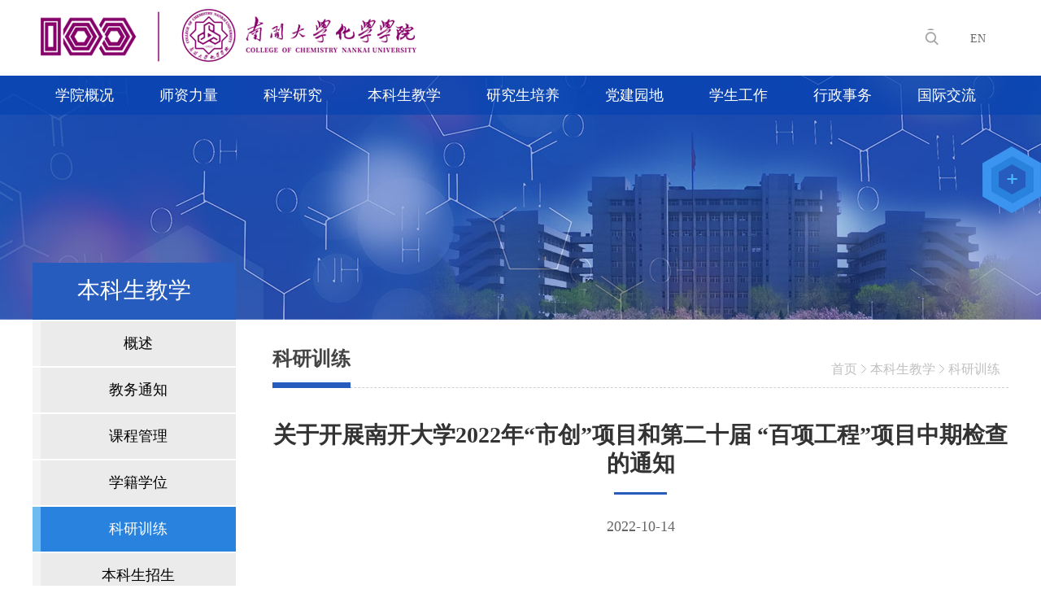

--- FILE ---
content_type: text/html
request_url: https://chem.nankai.edu.cn/2022/1014/c24084a485797/page.htm
body_size: 6202
content:
<!DOCTYPE html>
<html>
<head>
<meta http-equiv="Content-Type" content="text/html; charset=utf-8" />
<meta name="viewport" content="width=device-width, initial-scale=1" />
<title>关于开展南开大学2022年“市创”项目和第二十届 “百项工程”项目中期检查的通知</title>
<meta name="description" content="附件1：南开大学本科生创新科研计划项目中期报告书.doc附件2：大创模块--学生使用手册.pdf附件3：大创模块--导师使用手册.pdf附件5：2022年南开大学本科生创新科研“百项工程”立项项目.pdf" />

<link type="text/css" href="/_css/_system/system.css" rel="stylesheet"/>
<link type="text/css" href="/_upload/site/1/style/6/6.css" rel="stylesheet"/>
<link type="text/css" href="/_upload/site/01/38/312/style/334/334.css" rel="stylesheet"/>
<link type="text/css" href="/_js/_portletPlugs/swfPlayer/flexpaper2/flexpaper.css" rel="stylesheet" />
<link type="text/css" href="/_js/_portletPlugs/pictureviewer/css/style.css" rel="stylesheet" />
<link type="text/css" href="/_js/_portletPlugs/swfPlayer/pdfjs/view.css" rel="stylesheet" />
<link rel="resource" type="application/l10n" href="/_js/_portletPlugs/swfPlayer/pdfjs/locale/locale.properties" />
<link type="text/css" href="/_js/_portletPlugs/sudyNavi/css/sudyNav.css" rel="stylesheet" />
<link type="text/css" href="/_js/_portletPlugs/datepicker/css/datepicker.css" rel="stylesheet" />
<link type="text/css" href="/_js/jquery-ui-1.12.1/jquery-ui.css" rel="stylesheet" /> 
<link type="text/css" href="/_js/_portletPlugs/jwplayer/css/jwplayer.css" rel="stylesheet" />
<link type="text/css" href="/_js/_portletPlugs/simpleNews/css/simplenews.css" rel="stylesheet" />

<script language="javascript" src="/_js/sudy-jquery-autoload.js" jquery-src="/_js/jquery-2.x.min.js" sudy-wp-context="" sudy-wp-siteId="312"></script>
<script language="javascript" src="/_js/jquery-migrate.min.js"></script>
<script language="javascript" src="/_js/jquery.sudy.wp.visitcount.js"></script>
<script type="text/javascript" src="/_js/_portletPlugs/swfPlayer/flexpaper/flexpaper_flash.js"></script> 
<script type="text/javascript" src="/_js/_portletPlugs/pictureviewer/js/picture.js"></script> 
<script type="text/javascript" src="/_js/_portletPlugs/swfPlayer/pdfjs/build/pdf.js"></script> 
<script type="text/javascript" src="/_js/_portletPlugs/swfPlayer/jquery.swfplayer.js"></script> 
<script type="text/javascript" src="/_js/_portletPlugs/swfPlayer/flexpaper2/jquery.extensions.min.js"></script> 
<script type="text/javascript" src="/_js/_portletPlugs/swfPlayer/flexpaper2/flexpaper_handlers.js"></script>
<script type="text/javascript" src="/_js/_portletPlugs/sudyNavi/jquery.sudyNav.js"></script>
<script type="text/javascript" src="/_js/_portletPlugs/datepicker/js/jquery.datepicker.js"></script>
<script type="text/javascript" src="/_js/_portletPlugs/datepicker/js/datepicker_lang_HK.js"></script>
<script type="text/javascript" src="/_js/jquery-ui-1.12.1/jquery-ui.min.js"></script> 
<script type="text/javascript" src="/_js/_portletPlugs/jwplayer/jwplayer.js"></script> 
<script type="text/javascript" src="/_js/_portletPlugs/jwplayer/jwplayerIE8.js"></script> 
<script type="text/javascript" src="/_js/_portletPlugs/jwplayer/jwplayerMedia.js"></script>
<link href="/_upload/tpl/03/22/802/template802/css/reset.css" rel="stylesheet" type="text/css" />
<link href="/_upload/tpl/03/22/802/template802/css/style.css?t=202110031605" rel="stylesheet" type="text/css" />


<script type="text/javascript" src="/_upload/tpl/03/22/802/template802/js/modernizr-2.6.2.min.js"></script>

</head>
<body>
<div class="wrapper">
	<div class="header">
		<div class="w">
			<div class="header-logo">
				<div class="sitelogo">
					<a href="/main.htm" title="返回首页"><img border="0" src="/_upload/tpl/03/22/802/template802/images/logo.png"></a> 
				</div>
				<div class="sitelogo1">
					<a href="/main.htm" title="返回首页"><img border="0" src="/_upload/tpl/03/22/802/template802/images/logo1.png"></a> 
				</div>
				<div class="header-arrow"><img src="/_upload/tpl/03/22/802/template802/images/menu-icon-arrow.png"></div>
			</div>	
			<div class="header-links" frag="面板01">
				<div class="header-link" frag="窗口01" portletmode="simpleSudyNavi">	
					<div id="wp_nav_w01"> 

 
<ul class="wp_nav" data-nav-config="{drop_v: 'down', drop_w: 'right', dir: 'y', opacity_main: '-1', opacity_sub: '-1', dWidth: '0'}">
      
     <li class="nav-item i1 "> 
         <a href="https://chemen.nankai.edu.cn/" title="EN" target="_self"><span class="item-name">EN</span></a><i class="mark"></i> 
          
     </li> 
      
</ul> 
 
 
 </div>
				</div>	
				<div class="header-search" frag="窗口02" portletmode="search">
					<div class="searchbtn"></div>
					<div class="searchbox" frag="窗口5" portletmode="search">
					<div class="searchbox-con">
					<form method="post" action="/_web/_search/api/search/new.rst?locale=zh_CN&request_locale=zh_CN&_p=YXM9MzEyJnQ9ODAyJmQ9MzMzNiZwPTMmZj0yMzk2MCZhPTAmbT1TTiZ8Ym5uQ29sdW1uVmlydHVhbE5hbWU9MjM5NjAm" target="_blank">
						<div class="search-input"><input class="search-title" id="search_keywords"  name="keyword" type="text" placeholder="Search..."></div>
						<div class="search-btn"><input class="search-submit" name="submit" type="submit" value=""></div>
					</form>
					</div>
					</div>
				</div>
			</div>
			<div class="header-nav" frag="面板03">
				<div frag="窗口03"  portletmode="simpleSudyNavi">
					
						
						<ul class="nav-menu" >
							
							<li class="menu-item i1">
								<a href="/24042/list.htm" target="_self">
									<span class="item-name">学院概况</span></a>
								
								<i class="mark"></i>
								<ul class="sub-nav">
									
									<li class="sub-item i1-1">
										<a href="/24055/list.htm" target="_self"><span class="item-name">学院简介</span></a>
										 
									</li>
									
									<li class="sub-item i1-2">
										<a href="/24056/list.htm" target="_self"><span class="item-name">发展历程</span></a>
										 
									</li>
									
									<li class="sub-item i1-3">
										<a href="/24057/list.htm" target="_self"><span class="item-name">学院领导</span></a>
										 
									</li>
									
									<li class="sub-item i1-4">
										<a href="/24058/list.htm" target="_self"><span class="item-name">系所单位</span></a>
										 
									</li>
									
									<li class="sub-item i1-5">
										<a href="/24059/list.htm" target="_self"><span class="item-name">办公室</span></a>
										 
									</li>
									
									<li class="sub-item i1-6">
										<a href="/24060/list.htm" target="_self"><span class="item-name">学科简介</span></a>
										 
									</li>
									
									<li class="sub-item i1-7">
										<a href="/24061/list.htm" target="_self"><span class="item-name">大师风采</span></a>
										 
									</li>
									
								</ul>
								
							</li>
							
							<li class="menu-item i2">
								<a href="http://chem.nankai.edu.cn/24459/list.htm" target="_self">
									<span class="item-name">师资力量</span></a>
								
								<i class="mark"></i>
								<ul class="sub-nav">
									
									<li class="sub-item i2-1">
										<a href="/24459/list.htm" target="_self"><span class="item-name">师资队伍</span></a>
										 
									</li>
									
									<li class="sub-item i2-2">
										<a href="/24064/list.htm" target="_self"><span class="item-name">院士风采</span></a>
										 
									</li>
									
									<li class="sub-item i2-3">
										<a href="/24065/list.htm" target="_self"><span class="item-name">学术带头人</span></a>
										 
									</li>
									
									<li class="sub-item i2-4">
										<a href="/24066/list.htm" target="_self"><span class="item-name">青年学术带头人</span></a>
										 
									</li>
									
									<li class="sub-item i2-5">
										<a href="/hxx/main.htm" target="_self"><span class="item-name">全体教师</span></a>
										 
									</li>
									
								</ul>
								
							</li>
							
							<li class="menu-item i3">
								<a href="/24044/main.htm" target="_self">
									<span class="item-name">科学研究</span></a>
								
								<i class="mark"></i>
								<ul class="sub-nav">
									
									<li class="sub-item i3-1">
										<a href="/24068/list.htm" target="_self"><span class="item-name">概述</span></a>
										 
									</li>
									
									<li class="sub-item i3-2">
										<a href="/24069/list.htm" target="_self"><span class="item-name">科研动态</span></a>
										 
									</li>
									
									<li class="sub-item i3-3">
										<a href="/24070/list.htm" target="_self"><span class="item-name">文件下载</span></a>
										 
									</li>
									
									<li class="sub-item i3-4">
										<a href="/24073/list.htm" target="_self"><span class="item-name">学术交流</span></a>
										 
									</li>
									
									<li class="sub-item i3-5">
										<a href="/24074/list.htm" target="_self"><span class="item-name">科研团队</span></a>
										 
									</li>
									
									<li class="sub-item i3-6">
										<a href="/24075/list.htm" target="_self"><span class="item-name">成果展示</span></a>
										 
									</li>
									
									<li class="sub-item i3-7">
										<a href="/24076/list.htm" target="_self"><span class="item-name">转化动态</span></a>
										 
									</li>
									
									<li class="sub-item i3-8">
										<a href="/24077/list.htm" target="_self"><span class="item-name">可转化项目</span></a>
										 
									</li>
									
									<li class="sub-item i3-9">
										<a href="/24078/list.htm" target="_self"><span class="item-name">企业技术需求</span></a>
										 
									</li>
									
									<li class="sub-item i3-10">
										<a href="/24079/list.htm" target="_self"><span class="item-name">研发队伍</span></a>
										 
									</li>
									
								</ul>
								
							</li>
							
							<li class="menu-item i4">
								<a href="/24045/main.htm" target="_self">
									<span class="item-name">本科生教学</span></a>
								
								<i class="mark"></i>
								<ul class="sub-nav">
									
									<li class="sub-item i4-1">
										<a href="/24080/list.htm" target="_self"><span class="item-name">概述</span></a>
										 
									</li>
									
									<li class="sub-item i4-2">
										<a href="/24081/list.htm" target="_self"><span class="item-name">教务通知</span></a>
										 
									</li>
									
									<li class="sub-item i4-3">
										<a href="/24082/list.htm" target="_self"><span class="item-name">课程管理</span></a>
										 
									</li>
									
									<li class="sub-item i4-4">
										<a href="/24083/list.htm" target="_self"><span class="item-name">学籍学位</span></a>
										 
									</li>
									
									<li class="sub-item i4-5">
										<a href="/24084/list.htm" target="_self"><span class="item-name">科研训练</span></a>
										 
									</li>
									
									<li class="sub-item i4-6">
										<a href="/24085/list.htm" target="_self"><span class="item-name">本科生招生</span></a>
										 
									</li>
									
									<li class="sub-item i4-7">
										<a href="/24086/list.htm" target="_self"><span class="item-name">文件下载</span></a>
										 
									</li>
									
								</ul>
								
							</li>
							
							<li class="menu-item i5">
								<a href="/24046/main.htm" target="_self">
									<span class="item-name">研究生培养</span></a>
								
								<i class="mark"></i>
								<ul class="sub-nav">
									
									<li class="sub-item i5-1">
										<a href="/24087/list.htm" target="_self"><span class="item-name">概述</span></a>
										 
									</li>
									
									<li class="sub-item i5-2">
										<a href="/24089/list.htm" target="_self"><span class="item-name">研究生招生</span></a>
										 
									</li>
									
									<li class="sub-item i5-3">
										<a href="/24090/list.htm" target="_self"><span class="item-name">研究生导师</span></a>
										 
									</li>
									
									<li class="sub-item i5-4">
										<a href="/24093/list.htm" target="_self"><span class="item-name">培养管理</span></a>
										 
									</li>
									
									<li class="sub-item i5-5">
										<a href="/24095/list.htm" target="_self"><span class="item-name">毕业与学位</span></a>
										 
									</li>
									
									<li class="sub-item i5-6">
										<a href="/24094/list.htm" target="_self"><span class="item-name">教学建设</span></a>
										 
									</li>
									
									<li class="sub-item i5-7">
										<a href="/24088/list.htm" target="_self"><span class="item-name">文件下载</span></a>
										 
									</li>
									
								</ul>
								
							</li>
							
							<li class="menu-item i6">
								<a href="/24047/main.htm" target="_self">
									<span class="item-name">党建园地</span></a>
								
								<i class="mark"></i>
								<ul class="sub-nav">
									
									<li class="sub-item i6-1">
										<a href="/24100/list.htm" target="_self"><span class="item-name">概述</span></a>
										 
									</li>
									
									<li class="sub-item i6-2">
										<a href="/24101/list.htm" target="_self"><span class="item-name">组织机构</span></a>
										 
									</li>
									
									<li class="sub-item i6-3">
										<a href="/24102/list.htm" target="_self"><span class="item-name">工作动态</span></a>
										 
									</li>
									
									<li class="sub-item i6-4">
										<a href="https://yurenhao.sizhengwang.cn/djcgz/yrh/index.shtml?SiteID=143&studioID=16276" target="_self"><span class="item-name">标杆院系</span></a>
										 
									</li>
									
									<li class="sub-item i6-5">
										<a href="/24104/list.htm" target="_self"><span class="item-name">支部风采</span></a>
										 
									</li>
									
									<li class="sub-item i6-6">
										<a href="/24105/list.htm" target="_self"><span class="item-name">群团工作</span></a>
										 
									</li>
									
									<li class="sub-item i6-7">
										<a href="/24106/list.htm" target="_self"><span class="item-name">教育培训</span></a>
										 
									</li>
									
								</ul>
								
							</li>
							
							<li class="menu-item i7">
								<a href="/24048/main.htm" target="_self">
									<span class="item-name">学生工作</span></a>
								
								<i class="mark"></i>
								<ul class="sub-nav">
									
									<li class="sub-item i7-1">
										<a href="/24107/list.htm" target="_self"><span class="item-name">概述</span></a>
										 
									</li>
									
									<li class="sub-item i7-2">
										<a href="/24108/list.htm" target="_self"><span class="item-name">组织机构</span></a>
										 
									</li>
									
									<li class="sub-item i7-3">
										<a href="/24109/list.htm" target="_self"><span class="item-name">教育管理</span></a>
										 
									</li>
									
									<li class="sub-item i7-4">
										<a href="/24110/list.htm" target="_self"><span class="item-name">学生党建</span></a>
										 
									</li>
									
									<li class="sub-item i7-5">
										<a href="/24111/list.htm" target="_self"><span class="item-name">团学之声</span></a>
										 
									</li>
									
									<li class="sub-item i7-6">
										<a href="/24112/list.htm" target="_self"><span class="item-name">就业创业</span></a>
										 
									</li>
									
									<li class="sub-item i7-7">
										<a href="/24113/list.htm" target="_self"><span class="item-name">文件下载</span></a>
										 
									</li>
									
								</ul>
								
							</li>
							
							<li class="menu-item i8">
								<a href="/24049/main.htm" target="_self">
									<span class="item-name">行政事务</span></a>
								
								<i class="mark"></i>
								<ul class="sub-nav">
									
									<li class="sub-item i8-1">
										<a href="/24114/list.htm" target="_self"><span class="item-name">概述</span></a>
										 
									</li>
									
									<li class="sub-item i8-2">
										<a href="/24117/list.htm" target="_self"><span class="item-name">人事人才</span></a>
										 
									</li>
									
									<li class="sub-item i8-3">
										<a href="/24118/list.htm" target="_self"><span class="item-name">安全后勤</span></a>
										 
									</li>
									
									<li class="sub-item i8-4">
										<a href="/24119/list.htm" target="_self"><span class="item-name">财务管理</span></a>
										 
									</li>
									
									<li class="sub-item i8-5">
										<a href="/24120/list.htm" target="_self"><span class="item-name">仪器管理</span></a>
										 
									</li>
									
									<li class="sub-item i8-6">
										<a href="/24121/list.htm" target="_self"><span class="item-name">文件下载</span></a>
										 
									</li>
									
								</ul>
								
							</li>
							
							<li class="menu-item i9">
								<a href="/24050/main.htm" target="_self">
									<span class="item-name">国际交流</span></a>
								
								<i class="mark"></i>
								<ul class="sub-nav">
									
									<li class="sub-item i9-1">
										<a href="/24122/list.htm" target="_self"><span class="item-name">概述</span></a>
										 
									</li>
									
									<li class="sub-item i9-2">
										<a href="/24123/list.htm" target="_self"><span class="item-name">新闻通知</span></a>
										 
									</li>
									
									<li class="sub-item i9-3">
										<a href="/24124/list.htm" target="_self"><span class="item-name">国际交流合作项目</span></a>
										 
									</li>
									
									<li class="sub-item i9-4">
										<a href="/24125/list.htm" target="_self"><span class="item-name">出国指南</span></a>
										 
									</li>
									
									<li class="sub-item i9-5">
										<a href="/24126/list.htm" target="_self"><span class="item-name">文件下载</span></a>
										 
									</li>
									
								</ul>
								
							</li>
							
						</ul>
						
										
				</div>
			</div>
			
		</div>
	</div>
	
	<div class="banner-panel">
		<div class="smallbanner smallbanner1" >	
			<div class="smallbanner-bg" style="background-image:url(/_upload/tpl/03/22/802/template802/images/minibanner.jpg)"></div>
		</div>	
	</div>
	<div class="container">	
		<div class="page-con">			
			<div class="w">			
				<div class="page-con-side" frag="面板10">
					<div class="class-title" frag="窗口101"  portletmode="simpleColumnAnchor">
						<h2><span class='Column_Anchor'>本科生教学</span></h2>
					</div>			
					<div class="page-con-class" frag="窗口102" portletmode="simpleColumnList">
						
						 
						<ul class="class-list">
							 
							<li class="class-item column-1 "> 
							 <a href="/24080/list.htm" title="概述" class="" target="_self"><span class="class-name">概述</span></a> 						  
							  
							</li> 
						 
							<li class="class-item column-2 "> 
							 <a href="/24081/list.htm" title="教务通知" class="" target="_self"><span class="class-name">教务通知</span></a> 						  
							  
							</li> 
						 
							<li class="class-item column-3 "> 
							 <a href="/24082/list.htm" title="课程管理" class="" target="_self"><span class="class-name">课程管理</span></a> 						  
							  
							</li> 
						 
							<li class="class-item column-4 "> 
							 <a href="/24083/list.htm" title="学籍学位" class="" target="_self"><span class="class-name">学籍学位</span></a> 						  
							  
							</li> 
						 
							<li class="class-item column-5 selected"> 
							 <a href="/24084/list.htm" title="科研训练" class="selected" target="_self"><span class="class-name">科研训练</span></a> 						  
							  
							</li> 
						 
							<li class="class-item column-6 "> 
							 <a href="/24085/list.htm" title="本科生招生" class="" target="_self"><span class="class-name">本科生招生</span></a> 						  
							  
							</li> 
						 
							<li class="class-item column-7 "> 
							 <a href="/24086/list.htm" title="文件下载" class="" target="_self"><span class="class-name">文件下载</span></a> 						  
							  
							</li> 
						 
						</ul> 
						
						
					</div>
					<div class="page-con-side-wx">
						<img src="/_upload/tpl/03/22/802/template802/images/wxgzh.jpg" />
					</div>
				</div>
				<div class="page-con-main">
					<div class="page-con-area" frag="面板20">
						<div class="page-con-title" frag="窗口201" portletmode="simpleColumnAttri">
							
							<h2><span>科研训练</span></h2>
							<div class="bread"><a href="/main.htm" target="_self">首页</a><span class='possplit'>&nbsp;&nbsp;</span><a href="/24045/main.htm" target="_self">本科生教学</a><span class='possplit'>&nbsp;&nbsp;</span><a href="/24084/list.htm" target="_self">科研训练</a></div>
							
						</div>
						<div frag="窗口202" portletmode="simpleArticleAttri">							
							<div class="page-news-title">关于开展南开大学2022年“市创”项目和第二十届 “百项工程”项目中期检查的通知</div>
							<div class="page-news-souse">2022-10-14</div>
							<div class="page-news-con">	
							<div class='wp_articlecontent'><p>&nbsp;<div pdfsrc="/_upload/article/files/ff/52/4a92d4e54d5184fdae3343fbd669/ff4ca939-19b1-4bd0-9a50-12912533d755.pdf" sudy-wp-player="ff4ca939-19b1-4bd0-9a50-12912533d755.js" swsrc="/_upload/article/videos/ff/52/4a92d4e54d5184fdae3343fbd669/ff4ca939-19b1-4bd0-9a50-12912533d755.swf" id="ff4ca939-19b1-4bd0-9a50-12912533d755" class="wp_pdf_player" sudyplayer="wp_pdf_player" contenteditable="false"></div>&nbsp;<img src="/_ueditor/themes/default/images/icon_doc.gif" /><a href="/_upload/article/files/ff/52/4a92d4e54d5184fdae3343fbd669/7e350f56-43a9-4f94-b6ee-3d62873c7f40.doc" sudyfile-attr="{'title':'附件1：南开大学本科生创新科研计划项目中期报告书.doc'}">附件1：南开大学本科生创新科研计划项目中期报告书.doc</a></p><p><img src="/_ueditor/themes/default/images/icon_pdf.gif" /><a href="/_upload/article/files/ff/52/4a92d4e54d5184fdae3343fbd669/6e2db956-f951-4aac-9275-30ffa82acfa4.pdf" sudy-wp-player="6e2db956-f951-4aac-9275-30ffa82acfa4.js" sudyfile-attr="{'title':'附件2：大创模块--学生使用手册.pdf'}">附件2：大创模块--学生使用手册.pdf</a></p><p><img src="/_ueditor/themes/default/images/icon_pdf.gif" /><a href="/_upload/article/files/ff/52/4a92d4e54d5184fdae3343fbd669/e66f133c-140c-436f-9c04-f3ec521ce50d.pdf" sudy-wp-player="e66f133c-140c-436f-9c04-f3ec521ce50d.js" sudyfile-attr="{'title':'附件3：大创模块--导师使用手册.pdf'}">附件3：大创模块--导师使用手册.pdf</a></p><p><img src="/_ueditor/themes/default/images/icon_pdf.gif" /><a href="/_upload/article/files/ff/52/4a92d4e54d5184fdae3343fbd669/b7937e6c-dc55-44c4-89a7-3c4045d4363e.pdf" sudy-wp-player="b7937e6c-dc55-44c4-89a7-3c4045d4363e.js" sudyfile-attr="{'title':'附件5：2022年南开大学本科生创新科研“百项工程”立项项目.pdf'}">附件5：2022年南开大学本科生创新科研“百项工程”立项项目.pdf</a></p></div>
							</div>
						</div>
					</div>
				</div>			
			</div>
		</div>
	</div>
	<div class="links" frag="面板98">
		<div class="w">
			<div class="link-t">友情链接&nbsp;&nbsp;</div>
			<div class="link-c">
				<ul>				
					<li class="ksrk_nei_li">
						<a href="javascript:;">南开大学网站 </a>
						<div class="select_content_r" style="display:none;"  frag="窗口981" portletmode="simpleNews">
							<div id="wp_news_w981"> 

							<dl>
								
								<dd><a href="http://www.nankai.edu.cn/" target="_blank">南开大学</a></dd>
								
								<dd><a href="http://xb.nankai.edu.cn/xboa/default.aspx" target="_blank">南开办公网</a></dd>
								
								<dd><a href="http://news.nankai.edu.cn/" target="_blank">南开新闻网</a></dd>
								
								<dd><a href="http://bbs.nankai.edu.cn/" target="_blank">我爱南开BBS</a></dd>
								
							</dl>
							</div> 

						</div>
					</li>	
					<li class="ksrk_nei_li">
						<a  href="javascript:;">相关单位网站</a>
						<div class="select_content_r select_content_r1" style="display:none;" frag="窗口982" portletmode="simpleNews">
							<div id="wp_news_w982"> 

							<dl>
								
								<dd><a href="https://chem.lzu.edu.cn/" target="_blank">兰州大学化学化工学院</a></dd>
								
								<dd><a href="http://www.ciac.jl.cn/" target="_blank">长春应化所</a></dd>
								
								<dd><a href="http://www.sioc.ac.cn/" target="_blank">上海有机所</a></dd>
								
								<dd><a href="http://www.most.gov.cn/" target="_blank">科学技术部</a></dd>
								
								<dd><a href="http://www.moe.gov.cn/" target="_blank">教育部</a></dd>
								
								<dd><a href="http://www.nsfc.gov.cn/" target="_blank">国家自然科学基金委员会</a></dd>
								
								<dd><a href="http://www.chem.pku.edu.cn/" target="_blank">北京大学化学与分子工程学院</a></dd>
								
								<dd><a href="http://chem.nju.edu.cn/" target="_blank">南京大学化学化工学院</a></dd>
								
								<dd><a href="http://chem.jlu.edu.cn/" target="_blank">吉林大学化学学院</a></dd>
								
								<dd><a href="http://www.chemistry.fudan.edu.cn/" target="_blank">复旦大学化学系</a></dd>
								
								<dd><a href="http://www.chem.tsinghua.edu.cn/" target="_blank">清华大学化学系</a></dd>
								
								<dd><a href="http://chem.ustc.edu.cn/" target="_blank">中国科学技术大学化学系</a></dd>
								
								<dd><a href="http://chem.xmu.edu.cn/" target="_blank">厦门大学化学化工学院</a></dd>
								
								<dd><a href="http://www.chem.zju.edu.cn/" target="_blank">浙江大学化学系</a></dd>
								
								<dd><a href="http://www.chem.whu.edu.cn/" target="_blank">武汉大学化学与分子科学学院</a></dd>
								
								<dd><a href="http://ce.sysu.edu.cn/" target="_blank">中山大学化学与化学工程学院</a></dd>
								
								<dd><a href="http://www.cas.cn/" target="_blank">中国科学院</a></dd>
								
								<dd><a href="http://www.ic.cas.cn/" target="_blank">中科院化学研究所</a></dd>
								
								<dd><a href="http://www.dicp.cas.cn/" target="_blank">中科院大连化学物理研究所</a></dd>
								
							</dl>
							</div> 

						</div>
					</li>
				</ul>
			</div> 
			<div class="clear"></div>
		</div>
	</div>
	<div class="footer" frag="面板99">		
		<div class="w" frag="窗口112" portletmode="simpleSiteAttri">
			<div class="footer-logo">
				<img src="/_upload/tpl/03/22/802/template802/images/logo2.png" />
			</div>
			<div class="footer-addr">
				<div class="addr">
					<p>
					地址：天津市南开区卫津路94号  <br/>
					邮编：300071 <br/>
					
					邮箱：hxxy@nankai.edu.cn<br/>
                                        <a href="http://chem.nankai.edu.cn/2024/0229/c35244a536673/page.htm">联系电话请点击查询</a>
					</p>
				</div>
				
			</div>
			<div class="footer-wx">
				<div class="wx-img">
					<img src="/_upload/tpl/03/22/802/template802/images/ewm.png" />
				</div>
				<div class="wx-con">
					手机扫描二维码<br/>关注“南开化学”微信公众号
				</div>
			</div>
			<div class="clear"></div>
			<div class="copyright">
				版权所有：南开大学化学学院版权所有
			</div>
		</div>
	</div>
</div>
<div class="tool" frag="面板999">
	<button class="cn-button" id="cn-button"></button>
	<div class="cn-wrapper" id="cn-wrapper" frag="窗口999" portletmode="simpleSudyNavi">
		
		
		<a href="http://222.30.48.216:9876/oa/login.aspx" class="icon-i1" target="_blank"><span>教师办公系统</span></a>
		
		<a href="https://chem.nankai.edu.cn/index/yqsbglpt1.htm" class="icon-i2" target="_blank"><span>院级仪器管理平台</span></a>
		
		<a href="https://chempaper.nankai.edu.cn/login" class="icon-i3" target="_blank"><span>化学学院论文评审系统</span></a>
		 
		
		<a href="javascript:;" class="cn-btn-close"></a>
	</div>
</div>
<script type="text/javascript" src="/_upload/tpl/03/22/802/template802/js/DropSelect.js"></script>
<script type="text/javascript" src="/_upload/tpl/03/22/802/template802/js/common.js"></script>
<script>
	$(function () {	
	});
</script>
</body>
</html>
 <img src="/_visitcount?siteId=312&type=3&articleId=485797" style="display:none" width="0" height="0"/>

--- FILE ---
content_type: text/css
request_url: https://chem.nankai.edu.cn/_upload/tpl/03/22/802/template802/css/reset.css
body_size: 668
content:
@charset "utf-8";
/*CSS reset*/
body, div, dl, dt, dd, ul, ol, li, h1, h2, h3, h4, h5, h6, pre, form, fieldset, input, textarea, p, blockquote, th, td, button { margin: 0; padding: 0; }
table { border-collapse: collapse; border-spacing: 0; }
fieldset, img, button, a { border: 0; }
adress, caption, cite, code, dfn, em, th, var { font-style: normal; font-weight: normal; }
ol, ul { list-style: none; }
caption, th { text-align: left; }
h1, h2, h3, h4, h5, h6 { font-size: 100%; font-weight: normal; }
q:before, q:after { content: ''; }
abbr, acronym { border: 0; }
html{_text-overflow:ellipsis;} 

/*text*/
body { font-family: "微软雅黑","宋体", Arial, Lucida, Verdana, Helvetica, sans-serif; font-size: 14px; color: #333; line-height: 150%; background: #fff; }
/*link*/
a{outline:none;blr:expression(this.onFocus=this.blur());}
a:link, a:visited { text-decoration: none; }
a:hover {  text-decoration: none; }

/*clear float*/

.cf:before,.cf:after {content:"";display:table;}
.cf:after { clear:both; }
.cf { zoom:1; }
.clear{ clear:both; }
.fl{float:left;}
.fr{float:right;}

--- FILE ---
content_type: text/javascript
request_url: https://chem.nankai.edu.cn/_upload/tpl/03/22/802/template802/js/common.js
body_size: 1479
content:
var open = false;
$(function () {	
	$(".nav-menu > li").hover(function() {   
		 var $container = $(this),
		 $list = $container.find(".sub-nav");
		$list.slideDown(500);
		
	}, function() {    
		var $el = $(this);       
		$el.find(".sub-nav")
			.hide()
			.end();
	
	});  
	
	if($(".smallbanner-nav li").length >0)
	{
		$(".smallbanner-nav").show();
	}
	
	$(".header-logo .header-arrow").on("click",function(){
		$(".header-nav").slideToggle(250);
	});
	
	
	$("body,html").click(function(){
		$(".searchbox").animate({"width":"45px"});
		$(".searchbtn").stop(true,true).fadeIn();
	});
	
	$(".searchbtn").click(function(){
		$(this).stop(true,true).fadeOut();
		$(".searchbox").stop(true,true).animate({"width":"200px"});
		return false;
	});	
	
	$(".search-input").click(function(){
		return false;
	});
	
	$(".search-submit").click(function(event) {
		//$(this).removeAttr("name");
		//event.preventDefault();
		var val = $.trim($(".search-title").val());
		if(val!==""){
			return  true;
		}else{
			alert("请输入关键词");
			return false;
		}		
	});
	
	$(".ksrk_nei_li").mouseenter(function(){
			$(this).addClass("asect").find(".select_content_r").show();
	}).mouseleave(function () {
		$(this).removeClass("asect").find(".select_content_r").hide();	
	});
	
	$('.cn-button').click(function(e){
		e.stopPropagation();
		if(!open){
	    	openNav();
	  	}
	 	else{
	    	closeNav();
	  	}		
	});
	$('.cn-btn-close').click(function(e){
		e.stopPropagation();
		closeNav();		
	});
	$('.cn-wrapper').click(function(e){
		e.stopPropagation();		
	});
	$(document).click(function(){closeNav();})
});

function setTabs($div)
{
	var $div_info = $("."+$div+" .index-subtitle .tab-title li");
	$div_info.on("click",function(){
		$(this).addClass("cur").siblings().removeClass("cur"); 
		var index =  $div_info.index(this);  
		$("."+$div+" ."+$div+"-cons ."+$div+"-con").eq(index).show().siblings().hide();
	});	
}

function setTabs1($div)
{
	var $div_info = $("."+$div+" .index-title-tab li");
	$div_info.on("click",function(){
		$(this).addClass("cur").siblings().removeClass("cur"); 
		var index =  $div_info.index(this);  
		$("."+$div+" .cons .con").eq(index).show().siblings().hide();
	});	
}

function openNav(){
	open = true;
	$('.cn-button').hide();
	$('.cn-wrapper').addClass('opened-nav');
}
function closeNav(){
	open = false;
	$('.cn-button').show();
	$('.cn-wrapper').removeClass('opened-nav');
}

$(function () {
         $('.page-news-con #vsb_newscontent').parent().find('p,span').each(function(item){
               this.removeAttribute('style');
         });

         $('.page-news-con iimg').each(function(){
               let html = $(this).parent().html();
               html = html.replace(/<iimg/ig, '<img')
               $(this).parent().html(html)
         });

         $table = $('.wp_articlecontent table');
         $table.attr('width', '100%');
         $table.attr('border', 1);
         $table.find('td, tr').each(function(){
               this.removeAttribute('width');
               this.removeAttribute('height');
               this.removeAttribute('style');
         });
         $table.find('td p').css({'margin': '3px', 'text-indent': '0'});
         $table.find('td p span').css('font-size', 'inherit');

         $table.prev('p').remove();

         $('.page-news-con img[src^="/__local/"]').each(function(){
                  const src = $(this).attr('src');
                  $(this).attr('src', 'https://ssrm.nankai.edu.cn' + src);
         });

         $('a[href^="/__local/"]').each(function(){
                  const href = $(this).attr('href');
                  $(this).attr('href', 'https://ssrm.nankai.edu.cn' + href );
         });
        
         $('span[class^=timestyle]').parents('tr').remove();
         $('td[class^=titlestyle]').parents('tr').remove();
         $('table[class^=winstyle]').attr('border', 0);
         $('p[align=right]:contains(下一条), p[align=right]:contains(上一条)').remove();

});